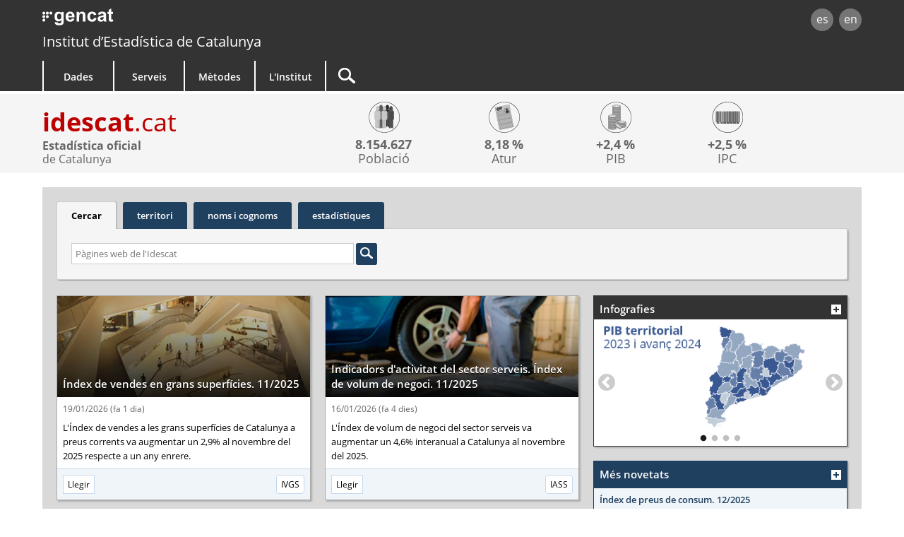

--- FILE ---
content_type: text/html; charset=UTF-8
request_url: https://www.idescat.cat/
body_size: 7998
content:
<!DOCTYPE html>
<html lang="ca">
	<head>
		<meta name="viewport" content="width=device-width, initial-scale=1.0" />
		<meta charset="utf-8" />
		
		
		<title>Idescat. Institut d'Estadística de Catalunya</title>
		
<!-- Google Tag Manager -->
<script>(function(w,d,s,l,i){w[l]=w[l]||[];w[l].push({"gtm.start":
new Date().getTime(),event:"gtm.js"});var f=d.getElementsByTagName(s)[0],
j=d.createElement(s),dl=l!="dataLayer"?"&l="+l:"";j.async=true;j.src=
"https://www.googletagmanager.com/gtm.js?id="+i+dl;f.parentNode.insertBefore(j,f);
})(window,document,"script","dataLayer","GTM-NH8MVLN");</script>
<!-- End Google Tag Manager -->

		<link rel="stylesheet" type="text/css" media="all" href="/estils/std.css" />
		<link rel="stylesheet" type="text/css" media="all" href="/estils/home251111.css" />

		<link rel="preload" as="font" crossorigin type="font/woff" href="/estils/fonts/opensans-regular.woff" />
		<link rel="preload" as="font" crossorigin type="font/woff" href="/estils/fonts/opensans-semibold.woff" />
		<link rel="preload" as="font" crossorigin type="font/woff" href="/estils/fonts/opensans-bold.woff" />
		<link rel="preload" as="image" href="/images/gencat.svg" media="(min-width: 741px)" />
		<link rel="preload" as="image" href="/images/mgencat.png" media="(max-width: 740px)" />
		<link rel="preload" as="image" href="/images/mlupa.png" />

		<link rel="search" type="application/opensearchdescription+xml" href="/xml/opensearch-ca.xml" title="Idescat" />
		<link rel="shortcut icon" href="/images/favicon.ico" type="image/x-icon" />
		<link rel="icon" sizes="192x192" href="/images/favicon192.png" type="image/png" />
		<link rel="apple-touch-icon" sizes="180x180" href="/images/favicon180.png" />
		<link rel="apple-touch-icon" sizes="152x152" href="/images/favicon152.png" />
		<link rel="apple-touch-icon" sizes="120x120" href="/images/favicon120.png" />
		<link rel="alternate" type="application/rss+xml" title="Idescat. Novetats" href="/novetats/?m=rss" />

		<link rel="prefetch" href="/novetats/?id=5436" />
		<link rel="prefetch" href="/novetats/?id=5435" />
		<link rel="prefetch" href="/novetats/?id=5434" />
		<link rel="prefetch" href="/novetats/?id=5432" />



		<meta name="description" content="Estadística oficial de Catalunya" />
				<meta name="twitter:card" content="summary" />
				<meta name="twitter:title" content="Institut d'Estadística de Catalunya" />
				<meta name="twitter:description" content="Estadística oficial de Catalunya" />
				<meta name="twitter:image" content="/images/onsom.png" />
				<meta name="twitter:site" content="@idescat" />
				<meta name="twitter:creator" content="@idescat" />

				<meta property="og:title" content="Institut d'Estadística de Catalunya" />
				<meta property="og:description" content="Estadística oficial de Catalunya" />
				<meta property="og:image" content="/images/onsom.png" />
				<meta property="og:url" content="https://www.idescat.cat" />
<!-- Global site tag (gtag.js) - Google Analytics -->
	<script async src="https://www.googletagmanager.com/gtag/js?id=G-0Z6NJ7PL6K"></script>
	<script>
		window.dataLayer = window.dataLayer || [];
		function gtag(){dataLayer.push(arguments);}
		gtag("js", new Date());
	</script><script>		//GA4
		gtag("config", "G-0Z6NJ7PL6K", {
			"content_group": "-",
			"content_group_lang": "ca",
			"content_group_seccio": "home",
			"content_group_tema": "-",
			"content_group_prod": "-"
	  	});

		gtag("event", "gc", {
			"lang": "ca",
			"seccio": "home",
			"tema": "-",
			"estad": "-",
			"prod": "-"
		});		
</script>
	</head>
	<body>
		
<!-- Google Tag Manager (noscript) -->
<noscript><iframe title="Google Tag Manager" src="https://www.googletagmanager.com/ns.html?id=GTM-NH8MVLN"
height="0" width="0" style="display:none;visibility:hidden"></iframe></noscript>
<!-- End Google Tag Manager (noscript) -->

		<div id="Contingut">
			
		    <ul id="skiplinks">
	<li><a class="WAIocult" href="#DNI" accesskey="1">Dades bàsiques de Catalunya</a></li>
	<li><a class="WAIocult" href="#ariasearch" accesskey="7">Cercadors</a></li>
	<li><a class="WAIocult" href="#NOVDES" accesskey="2">Principals novetats</a></li>
	<li><a class="WAIocult" href="#NOVDAR" accesskey="3">Més novetats</a></li>
	<li><a class="WAIocult" href="#CAL" accesskey="4">Properes actualitzacions</a></li>
	<li><a class="WAIocult nojs-ocult" href="#GRAF" accesskey="5">Evolució dels principals indicadors</a></li>
	<li><a class="WAIocult" href="#DEST" accesskey="6">Destaquem</a></li>
	<li><a class="WAIocult" href="#TEMES" accesskey="8">Temes</a></li>
	<li><a class="WAIocult" href="#idescat" accesskey="9">Institut d'Estadística de Catalunya</a></li>
</ul>
			<header class="ca">
				<div class="aplec">
					<div id="principal">
						<div id="logo"><a href="/" title="Institut d&rsquo;Estad&iacute;stica de Catalunya (Idescat)">idescat</a></div>
						<div class="idiomes" role="navigation" aria-label="Idioma de la pàgina">
						<ul><li><a href="?lang=es" title="Esta p&aacute;gina est&aacute; traducida total o parcialmente al castellano" hreflang="es">es</a></li><li><a href="?lang=en" title="This page is totally or partially translated into English" hreflang="en">en</a></li></ul>
						</div>
						<div id="logogencat"><a href="//web.gencat.cat/ca/inici/" title="Generalitat de Catalunya">gencat</a></div>
				  </div>
					<div id="org"><a href="/">Institut d&rsquo;Estad&iacute;stica de Catalunya</a></div>
					<nav>
	<ul>
		<li id="dades">
			<h2><a href="/dades/" aria-haspopup="true" aria-expanded="false" aria-controls="ARIAnavdades">Dades</a></h2>
			<div id="ARIAnavdades" class="tab">
				<div class="aplec">
					<div class="grup">
						<h3>Demografia i societat</h3>
						<ul>
							<li><a href="/tema/xifpo">Poblaci&oacute;</a></li>
							<li><a href="/tema/cultu">Cultura &middot; Llengua</a></li>
							<li><a href="/tema/educa">Educaci&oacute;</a></li>
							<li><a href="/tema/elecc">Eleccions</a></li>
							<li><a href="/tema/justi">Just&iacute;cia &middot; Seguretat</a></li>
							<li><a href="/tema/salut">Salut</a></li>
							<li><a href="/tema/treba">Treball</a></li>
						</ul>
						<h3>Qualitat de vida</h3>
						<ul>
							<li><a href="/tema/cvida">Condicions de vida</a></li>
							<li><a href="/tema/habit">Habitatges i edificis</a></li>
							<li><a href="/tema/ingre">Ingressos i consum de les llars</a></li>
							<li><a href="/tema/proso">Protecci&oacute; social</a></li>
						</ul>
					</div>
					<div class="grup">
						<h3>Economia</h3>
						<ul>
							<li><a href="/tema/macro">Macromagnituds</a></li>
							<li><a href="/tema/empre">Empreses &middot; Finances</a></li>
							<li><a href="/tema/finan">Finances p&uacute;bliques</a></li>
							<li><a href="/tema/inver">Inversi&oacute; i comer&ccedil; exterior</a></li>
							<li><a href="/tema/preus">Preus</a></li>
							<li><a href="/tema/recer">Recerca &middot; Tecnologia</a></li>
						</ul>
						<h3>Sectors econ&ograve;mics</h3>
						<ul>
							<li><a href="/tema/agrar">Agricultura &middot; Ramaderia &middot; Pesca</a></li>
							<li><a href="/tema/comer">Comer&ccedil; &middot; Serveis</a></li>
							<li><a href="/tema/const">Construcci&oacute;</a></li>
							<li><a href="/tema/indus">Ind&uacute;stria &middot; Energia</a></li>
							<li><a href="/tema/trans">Transport</a></li>
							<li><a href="/tema/turis">Turisme</a></li>
						</ul>
						<h3>Medi ambient &middot; Territori</h3>
						<ul>
							<li><a href="/tema/media">Medi ambient</a></li>
							<li><a href="/tema/terri">Territori</a></li>
						</ul>
					</div>
					<div class="grup">
						<h3>Temes transversals</h3>
						<ul>
							<li><a href="/estad/experimental">Estad&iacute;stiques experimentals</a></li>
							<li><a href="/estad/iig">&Iacute;ndex d'igualtat de g&egrave;nere</a></li>
							<li><a href="/dades/ods/">Objectius de desenvolupament sostenible</a></li>
						</ul>
						<h3>Per &agrave;mbit geogr&agrave;fic</h3>
						<ul>
							<li><a href="/estad/?geo=prov">Prov&iacute;ncies</a></li>
							<li><a href="/estad/?geo=at">&Agrave;mbits del Pla territorial</a></li>
							<li><a href="/estad/?geo=com">Comarques i Aran</a></li>
							<li><a href="/estad/?geo=mun">Municipis</a></li>
							<li><a href="/estad/?geo=ac">Agrupacions censals</a></li>
							<li><a href="/estad/?geo=ep">Entitats de població</a></li>
							<li><a href="/estad/?geo=dis">Districtes</a></li>
							<li><a href="/estad/?geo=sec">Seccions censals</a></li>
						</ul>
						<h3>Dades bàsiques</h3>
						<ul>
							<li><a href="/indicadors/?id=basics">Indicadors b&agrave;sics de Catalunya</a></li>
							<li><a href="/indicadors/?id=ue">Indicadors de la Uni&oacute; Europea</a></li>
							<li><a href="/pub/?id=inddt">Indicadors demogr&agrave;fics i de territori</a></li>
							<li><a href="/indicadors/?id=aec">Anuari estad&iacute;stic de Catalunya</a></li>
							<li><a href="/emex/">El municipi en xifres</a></li>
						</ul>
					</div>
					<div class="peu"><a href="/estad/">Estad&iacute;stiques A&ndash;Z</a> <strong>&bull;</strong> <a href="/cal/">Calendari</a> <strong>&bull;</strong> <a href="/novetats/">Novetats</a> <strong>&bull;</strong> <a href="/dades/encurs/">Enquestes en curs</a> <strong>&bull;</strong> <a href="/dades/obertes/">Dades obertes</a> <strong>&bull;</strong> <a href="/rectificacions/">Rectificacions</a> <strong>&bull;</strong> <a href="/dades/infografies/">Infografies</a></div>
				</div>
			</div>
		</li>
		<li id="serveis">
			<h2><a href="/serveis/" aria-haspopup="true" aria-expanded="false" aria-controls="ARIAnavserveis">Serveis</a></h2>
			<div id="ARIAnavserveis" class="tab">
				<div class="aplec">
					<div class="grup">
						<h3>Informaci&oacute; estad&iacute;stica</h3>
						<ul>
							<li><a href="/serveis/pmf/">Preguntes més frequents</a></li>
							<li><a href="/serveis/consultes/">Consultes</a></li>
							<li><a href="/serveis/cendoc/">Centre de Documentació</a></li>
							<li><a href="/serveis/biblioteca/publicacions/">Publicacions de l'Idescat</a></li>
							<li class="abanda"><a href="/serveis/carta/">Carta de serveis</a></li>
						</ul>
					</div>
					<div class="grup">
						<h3>Per als mitjans de comunicaci&oacute;</h3>
						<ul>
							<li><a href="/serveis/premsa/">Notes de premsa i consultes</a></li>
						</ul>
						<h3>Per al sector educatiu</h3>
						<ul>
							<li><a href="/serveis/educacio/visites/">Visites a l&apos;Idescat</a></li>
							<li><a href="/serveis/educacio/sessions/">Sessions monogràfiques</a></li>
							<li><a href="/serveis/educacio/concursos/">Concursos</a></li>
						</ul>

						<h3>Per a investigadors</h3>
						<ul>
							<li><a href="/serveis/dades/">Dades confidencials</a></li>
						</ul>

						<h3>Per a desenvolupadors</h3>
						<ul>
							<li><a href="/dev/api/">API</a></li>
							<li><a href="/dev/visual/">Visual</a></li>
						</ul>
					</div>
					<div class="grup">
						<h3>Per al Sistema estad&iacute;stic de Catalunya</h3>
						<ul>
							<li><a href="/formacio/">Formaci&oacute; i activitats</a></li>
						</ul>
						<h3>Generals</h3>
						<ul>
							<li><a href="/serveis/lloguer/">Lloguer d&apos;espais</a></li>
							<li><a href="/pagaments/">Pagaments</a></li>
						</ul>
					</div>
				</div>
			</div>
		</li>
		<li id="metodes">
			<h2><a href="/metodes/" aria-haspopup="true" aria-expanded="false" aria-controls="ARIAnavmetodes">M&egrave;todes</a></h2>
			<div id="ARIAnavmetodes" class="tab">
				<div class="aplec">
					<div class="grup">
						<h3>Classificacions i codis</h3>
						<ul>
							<li><a href="/metodes/classificacions/">Classificacions estad&iacute;stiques</a></li>
							<li><a href="/codis/">Codis territorials i d&apos;entitats</a></li>
						</ul>
					</div>
					<div class="grup">
						<h3>Instruments de qualitat</h3>
						<ul>
							<li><a href="/cal/">Calendari de difusi&oacute; de resultats</a></li>
							<li><a href="/metodes/difusio/">Política de difusió de resultats</a></li>
							<li><a href="/dades/encurs/">Enquestes en curs</a></li>
							<li><a href="/rectificacions/">Rectificacions</a></li>
							<li><a href="/metodes/bonespractiques/">Codi de bones pr&agrave;ctiques</a></li>
							<li><a href="/metodes/siie/">Projecte Qualitas</a></li>
							<li><a href="/serveis/carta/">Carta de serveis</a></li>
						</ul>
					</div>
					<div class="grup">
						<h3>Recerca i innovaci&oacute;</h3>
						<ul>
							<li><a href="/sort/">Journal SORT</a></li>
							<li><a href="/metodes/manifestdades/">Manifest de les dades</a></li>
						</ul>
					</div>
				</div>
			</div>
		</li>
		<li id="institut">
			<h2><a href="/institut/" aria-haspopup="true" aria-expanded="false" aria-controls="ARIAnavinstitut">L&apos;Institut</a></h2>
			<div id="ARIAnavinstitut" class="tab">
				<div class="aplec">
					<div class="grup">
						<h3>L&apos;Institut d&apos;Estad&iacute;stica de Catalunya (Idescat)</h3>
						<ul>
							<li><a href="/institut/idescat/">Presentaci&oacute;</a></li>
							<li><a href="/institut/idescat/organitzacio/">Organitzaci&oacute;</a></li>
							<li><a href="/institut/idescat/memoria/">Mem&ograve;ria anual</a></li>
							<li><a href="/institut/idescat/convenis/">Convenis</a></li>
							<li><a href="/institut/web/privadesa/">Protecció de dades</a></li>
							<li><a href="/institut/idescat/transparencia/">Transpar&egrave;ncia</a></li>
							<li><a href="/institut/idescat/contractacio/">Perfil del contractant</a></li>
							<li><a href="/institut/idescat/ofertes/">Ofertes de treball</a></li>
							<li class="abanda"><a href="/institut/idescat/contacte/">Contacte</a></li>
						</ul>
					</div>
					<div class="grup">
						<h3>El Sistema Estad&iacute;stic de Catalunya (SEC)</h3>
						<ul>
							<li><a href="/institut/sec/">Presentaci&oacute;</a></li>
							<li><a href="/institut/sec/crsec/">Consell Rector</a></li>
							<li><a href="/institut/sec/legislacio/">Legislaci&oacute;</a></li>
							<li><a href="/pec/">Pla estad&iacute;stic de Catalunya</a></li>
							<li><a href="/institut/sec/ciutadans/">Els ciutadans i l&apos;estad&iacute;stica oficial</a></li>
							<li><a href="/institut/sec/rfe/">Registre de fitxers estad&iacute;stics</a></li>
							<li><a href="/institut/sec/extranet/">Extranet del SEC</a></li>
						</ul>
					</div>
				</div>
			</div>
		</li>
		<li id="cercador">
			<form method="get" action="/cercador/" accept-charset="UTF-8" role="search">
				<label class="WAIocult" for="inputSearch">Cercar</label><input aria-label="Cercar" id="inputSearch" value="" name="q" accesskey="T" type="search" spellcheck="false" />
			</form>
		</li>
	</ul>
</nav>

				</div>
			</header>
			<main>
				
		<div id="DNI">
			<div class="aplec">
				<h1><strong>idescat</strong>.cat <span class="linia"><strong>Estadística oficial</strong></span> <span class="linia">de Catalunya</span></h1>
									<div class="indicadors">
						<div class="fila">
							<div class="indicador">
							<a tabindex="-1" href="/indicadors/?id=basics&n=10328" title="2n semestre del 2025 (provisional)" aria-hidden="true"><img src="/images/home/pobc.png" alt="Població: 2n semestre del 2025 (provisional)"></a>
							<div class="xifra"><a tabindex="-1" href="/indicadors/?id=basics&n=10328" title="2n semestre del 2025 (provisional)">8.154.627</a></div>
							<div class="cpte"><a href="/indicadors/?id=basics&n=10328" title="2n semestre del 2025 (provisional)">Població</a></div>
						</div>
		
						<div class="indicador">
								<a tabindex="-1" href="/indicadors/?id=basics&amp;n=10218" title="taxa d'atur el 3r trimestre del 2025" aria-hidden="true"><img src="/images/home/aturc.png" alt="Atur: taxa d'atur el 3r trimestre del 2025"></a>
								<div class="xifra"><a tabindex="-1" href="/indicadors/?id=basics&amp;n=10218" title="taxa d'atur el 3r trimestre del 2025">8,18&thinsp;%</a></div>
								<div class="cpte"><a href="/indicadors/?id=basics&amp;n=10218" title="taxa d'atur el 3r trimestre del 2025">Atur</a></div>
							</div>
						</div>

						<div class="fila">
							<div class="indicador">
								<a tabindex="-1" href="/indicadors/?id=basics&amp;n=10231" title="variació entre el 3r trimestre del 2025 i del 2024 (dades prov.)" aria-hidden="true"><img src="/images/home/pibc.png" alt="PIB: variació entre el 3r trimestre del 2025 i del 2024 (dades prov.)"/></a>
								<div class="xifra"><a tabindex="-1" href="/indicadors/?id=basics&amp;n=10231" title="variació entre el 3r trimestre del 2025 i del 2024 (dades prov.)">+2,4&thinsp;%</a></div>
								<div class="cpte"><a href="/indicadors/?id=basics&amp;n=10231" title="variació entre el 3r trimestre del 2025 i del 2024 (dades prov.)">PIB</a></div>
							</div>
							<div class="indicador">
								<a tabindex="-1" href="/indicadors/?id=basics&amp;n=10261" title="variació entre des. del 2025 i del 2024" aria-hidden="true"><img src="/images/home/ipcc.png" alt="IPC: variació entre des. del 2025 i del 2024" /></a>
								<div class="xifra"><a tabindex="-1" href="/indicadors/?id=basics&amp;n=10261" title="variació entre des. del 2025 i del 2024">+2,5&thinsp;%</a></div>
								<div class="cpte"><a href="/indicadors/?id=basics&amp;n=10261" title="variació entre des. del 2025 i del 2024">IPC</a></div>
							</div>
						</div>
					</div>
			</div>
		</div>
<div class="aplec">
    	<div id="TROBA" class="trobar pestanyat" role="tablist">
		<button data-search-id="search" id="ariasearch" class="sel" tabindex="0" role="tab" aria-selected="true" aria-controls="search">Cercar</button>
		<button data-search-id="smun" id="ariasmun" tabindex="-1" role="tab" aria-selected="false" aria-controls="smun">territori</button>
		<button data-search-id="snoms" id="ariasnoms" tabindex="-1" role="tab" aria-selected="false" aria-controls="snoms">noms i cognoms</button>
		<button data-search-id="sestad" id="ariasestad" tabindex="-1" role="tab" aria-selected="false" aria-controls="sestad">estadístiques</button>
		<div id="search" class="cont sel" role="tabpanel" aria-labelledby="ariasearch">
			<form method="get" action="/cercador/">
				<input type="text" name="q" placeholder="Pàgines web de l'Idescat" spellcheck="false" aria-labelledby="ariasearch"/>
				<button type="submit"><img src="/images/mlupa.png" alt="cercar" title="cercar" /></button>
				
				<input type="hidden" name="utm_campaign" value="home"/>
				<input type="hidden" name="utm_medium" value="cercador"/>
				<input type="hidden" name="utm_source" value="general"/>
			</form>
		</div>
		<div id="snoms" class="cont multicerca" role="tabpanel" aria-labelledby="ariasnoms">
			<form method="get" action="/cercador/ono/">
				<div class="radio">
					<p>
						<label><input type="radio" name="action" value="/noms/" checked="checked" data-sug='{"input": "#snoms .q", "valid": [{"tipus": "ncars", "valor": 2}], "url": "//api.idescat.cat/onomastica/v1/noms/sug.json", "mincar": 2}' data-placeholder="Nom" />Nom</label>
						<label><input type="radio" name="action" value="/nadons/" data-sug='{"input": "#snoms .q", "valid": [{"tipus": "ncars", "valor": 2}], "url": "//api.idescat.cat/onomastica/v1/nadons/sug.json", "mincar": 2}' data-placeholder="Nom" />dels nadons</label>
					</p>
					<p><label><input type="radio" name="action" value="/cognoms/" data-sug='{"input": "#snoms .q", "valid": [{"tipus": "ncars", "valor": 2}], "url": "//api.idescat.cat/onomastica/v1/cognoms/sug.json", "mincar": 2}' data-placeholder="Cognom" />Cognom</label></p>
				</div>
				<input type="text" class="q" name="q" id="qono" spellcheck="false" aria-labelledby="ariasearch ariasnoms"/>
				<button type="submit"><img src="/images/mlupa.png" alt="cercar" title="cercar" /></button>
				
				<input type="hidden" name="utm_campaign" value="home"/>
				<input type="hidden" name="utm_medium" value="cercador"/>
				<input type="hidden" name="utm_source" value="noms"/>
			</form>
		</div>

		<div id="smun" class="cont" role="tabpanel" aria-labelledby="smun">
			<form method="get" action="/emex/">
				<input type="text" name="q" id="qmun" placeholder="Municipi, comarca, etc." spellcheck="false" aria-labelledby="ariasearch ariasmun"/>
				
				<input type="hidden" name="utm_campaign" value="home"/>
				<input type="hidden" name="utm_medium" value="cercador"/>
				<input type="hidden" name="utm_source" value="territori"/>
				<button type="submit"><img src="/images/mlupa.png" alt="cercar" title="cercar" /></button>
			</form>
		</div>

		<div id="sestad" class="cont" role="tabpanel" aria-live="assertive" aria-labelledby="sestad">
			<form method="get" action="/estad/">
				<input type="text" class="q" name="q" id="qestad" placeholder="Nom o codi de l'estadística" spellcheck="false" aria-labelledby="ariasearch ariasestad" />
				
				<input type="hidden" name="utm_campaign" value="home"/>
				<input type="hidden" name="utm_medium" value="cercador"/>
				<input type="hidden" name="utm_source" value="estad"/>
				<button type="submit"><img src="/images/mlupa.png" alt="cercar" title="cercar" /></button>
			</form>
		</div>
	</div><div class="encol">							<article class="nov" id="NOVDES" data-type="dades" data-topic="comer" data-stat="ivgs">
								<header>
									<img src="/images/home/estad/ivgs.jpg" alt=""
									srcset="/images/home/estad/ivgs-390w.jpg 390w, /images/home/estad/ivgs.jpg 610w"
									sizes="(max-width: 390px) 390px, (max-width: 600px) 600px, 390px"/>
									<h2>Índex de vendes en grans superfícies. 11/2025</h2>
								</header>
								<div class="seccio">
									<time datetime="2026-01-19T09:02:00Z">19/01/2026 <span>(fa 1 dia)</span></time>
									<p>L'Índex de vendes a les grans superfícies de Catalunya a preus corrents va augmentar un 2,9% al novembre del 2025 respecte a un any enrere.</p>
								</div>
								<footer>
									<ul>
										<li class="Boto"><a title="Accediu al text complet d'aquesta novetat" href="/novetats/?id=5436">Llegir</a></li><li><a title="Consulteu la informació disponible sobre aquesta estadística" href="/pub/?id=ivgs">IVGS</a></li>
									</ul>
								</footer>
							</article>							<article class="nov" data-type="dades" data-topic="indus" data-stat="ivni">
								<header>
									<img src="/images/home/estad/ivni.jpg" alt=""
									srcset="/images/home/estad/ivni-390w.jpg 390w, /images/home/estad/ivni.jpg 610w"
									sizes="(max-width: 390px) 390px, (max-width: 600px) 600px, 390px"/>
									<h2>Índex de volum de negoci a la indústria. 11/2025</h2>
								</header>
								<div class="seccio">
									<time datetime="2026-01-16T11:01:00Z">16/01/2026 <span>(fa 4 dies)</span></time>
									<p>L'índex de volum de negoci a la indústria dels productes industrials, excloent-ne l'energia, va augmentar un 0,4% interanual a Catalunya al novembre del 2025.</p>
								</div>
								<footer>
									<ul>
										<li class="Boto"><a title="Accediu al text complet d'aquesta novetat" href="/novetats/?id=5435">Llegir</a></li><li><a title="Consulteu la informació disponible sobre aquesta estadística" href="/pub/?id=ivni">IVNI</a></li>
									</ul>
								</footer>
							</article>							<article class="nov" data-type="dades" data-topic="comer" data-stat="iass">
								<header>
									<img src="/images/home/estad/iass.jpg" alt=""
									srcset="/images/home/estad/iass-390w.jpg 390w, /images/home/estad/iass.jpg 610w"
									sizes="(max-width: 390px) 390px, (max-width: 600px) 600px, 390px"/>
									<h2>Indicadors d'activitat del sector serveis. Índex de volum de negoci. 11/2025</h2>
								</header>
								<div class="seccio">
									<time datetime="2026-01-16T10:13:00Z">16/01/2026 <span>(fa 4 dies)</span></time>
									<p>L'Índex de volum de negoci del sector serveis va augmentar un 4,6% interanual a Catalunya al novembre del 2025.</p>
								</div>
								<footer>
									<ul>
										<li class="Boto"><a title="Accediu al text complet d'aquesta novetat" href="/novetats/?id=5434">Llegir</a></li><li><a title="Consulteu la informació disponible sobre aquesta estadística" href="/pub/?id=iass">IASS</a></li>
									</ul>
								</footer>
							</article>							<article class="nov" data-type="dades" data-topic="treba" data-stat="afic">
								<header>
									<img src="/images/home/estad/afic.jpg" alt=""
									srcset="/images/home/estad/afic-390w.jpg 390w, /images/home/estad/afic.jpg 610w"
									sizes="(max-width: 390px) 390px, (max-width: 600px) 600px, 390px"/>
									<h2>Estadística de l'ocupació assalariada i autònoma segons afiliacions a la Seguretat Social. 12/2025. Dades provisionals</h2>
								</header>
								<div class="seccio">
									<time datetime="2026-01-15T09:04:00Z">15/01/2026 <span>(fa 5 dies)</span></time>
									<p>El nombre d'afiliacions al Règim general de la Seguretat Social amb ubicació del compte de cotització a Catalunya va augmentar un 2,3% interanual al desembre del 2025 i el nombre d'autònoms amb ubicació de l'activitat a Catalunya, un 1,1%.</p>
								</div>
								<footer>
									<ul>
										<li class="Boto"><a title="Accediu al text complet d'aquesta novetat" href="/novetats/?id=5432">Llegir</a></li><li><a title="Consulteu la informació disponible sobre aquesta estadística" href="/pub/?id=afic">AFIC</a></li>
									</ul>
								</footer>
							</article>		<article id="CAL" class="calendari">
			<header>
				<h2>Properes actualitzacions <a class="mes" href="/cal/" title="Calendari de difusió"><img src="/images/calg.png" alt="Calendari de difusió"></a></h2>
			</header>

			<table>
				<caption>Properes actualitzacions</caption>
				<tbody>
							<tr>
			<th scope="row">
				<time title="21/01/2026" datetime="2026-01-21">DEMÀ</time>
			</th>
			<td>
				<p class="sigles">ICEH T1/2026</p>
				<p><a href="/cal/?id=iceh">Indicadors de confiança empresarial</a></p>
			</td>
		</tr>		<tr>
			<th scope="row">
				<time title="22/01/2026" datetime="2026-01-22"><span class="week">Dj.</span> <span class="day">22</span></time>
			</th>
			<td>
				<p class="sigles">COMEST 11/2025</p>
				<p><a href="/cal/?id=comest">Comerç amb l'estranger</a></p>
			</td>
		</tr>		<tr>
			<th scope="row">
				<time title="22/01/2026" datetime="2026-01-22"><span class="week">Dj.</span> <span class="day">22</span></time>
			</th>
			<td>
				<p class="sigles">MTPD 2024</p>
				<p><a href="/cal/?id=mtpd">Estadística del mercat de treball de les persones amb discapacitat</a></p>
			</td>
		</tr>
				</tbody>
			</table>
		</article>	<article class="infografia">
		<header><h2>Infografies <a class="mes" href="/dades/infografies/"><img title="Més infografies" src="/images/plust.png" alt="Més infografies"></a></h2></header>
		<div class="seccio">
			<figure class="embed ratio16x8"><iframe title="Visualització de dades" role="widget" allowTransparency="true" src="/dades/infografies/home/"></iframe></figure>
		</div>
	</article>		<article id="NOVDAR" class="altres">
			<header>
				<h2>Més novetats <a class="mes" href="/novetats/"><img title="Més novetats" src="/images/plust.png" alt="Més novetats"></a></h2>
			</header>
							<div class="seccio">
					<p><a href="/novetats/?id=5433">Índex de preus de consum. 12/2025</a></p>
					<time datetime="2026-01-15T08:42:00Z">15/01/2026 <span>(fa 5 dies)</span></time>  | IPC
				</div>				<div class="seccio">
					<p><a href="/novetats/?id=5430">Afiliats i afiliacions a la Seguretat Social segons residència padronal de l'afiliat. 12/2025</a></p>
					<time datetime="2026-01-13T09:01:00Z">13/01/2026 <span>(fa 7 dies)</span></time>  | AFI
				</div>				<div class="seccio">
					<p><a href="/novetats/?id=5431">Índex de producció industrial. 11/2025</a></p>
					<time datetime="2026-01-09T12:09:00Z">09/01/2026 <span>(fa 11 dies)</span></time>  | IPI
				</div>				<div class="seccio">
					<p><a href="/novetats/?id=5429">Estadística de la despesa del turisme estranger. 11/2025</a></p>
					<time datetime="2026-01-02T10:59:00Z">02/01/2026 <span>(fa 18 dies)</span></time>  | TURDEST
				</div>
		</article>	<article id="encurs">
		<div class="seccio">
			<a href="/dades/encurs/"><img class="Flota" src="/images/enquestesencurs.png" alt="Enquestes en curs" title="Enquestes en curs" />Enquestes en curs</a>
			<p>Us hem seleccionat per respondre una enquesta?</p>
			<div></div>
		</div>
	</article></div>
    	<div id="GRAF" class="grafics">
		<h2>Evolució dels principals indicadors <a class="mes" href="/dades/indicadors/"><img title="Més indicadors" src="/images/plust.png" alt="Més indicadors"></a></h2>
		<div class="cont"></div>
	</div>
    <div class="filera">
        <aside class="esquerra">
            			<div id="DEST" class="destaquem">
				<div class="cont">
					<ul><li><a href="/estad/experimental/?utm_campaign=home&amp;utm_medium=banner&amp;utm_source=Idescat" title="Estadístiques experimentals"><figure><img src="/images/home/promo/experimental-ca.jpg" srcset="/images/home/promo/experimental-ca-203w.jpg 203w, /images/home/promo/experimental-ca.jpg 360w" sizes="(max-width: 740px) 360px, 203px" alt="Estadístiques experimentals" /></figure></a></li>
<li><a href="/serveis/cendoc/?utm_campaign=home&amp;utm_medium=banner&amp;utm_source=Idescat" title="Centre de Documentació"><figure><img src="/images/home/promo/cendoc-ca.jpg" srcset="/images/home/promo/cendoc-ca-203w.jpg 203w, /images/home/promo/cendoc-ca.jpg 360w" sizes="(max-width: 740px) 360px, 203px" alt="Centre de Documentació" /></figure></a></li>
<li><a href="/formacio/?utm_campaign=home&amp;utm_medium=banner&amp;utm_source=Idescat" title="Formació i activitats"><figure><img src="/images/home/promo/formacio-ca.jpg" srcset="/images/home/promo/formacio-ca-203w.jpg 203w, /images/home/promo/formacio-ca.jpg 360w" sizes="(max-width: 740px) 360px, 203px" alt="Formació i activitats" /></figure></a></li>
<li><a href="/dades/obertes/?utm_campaign=home&amp;utm_medium=banner&amp;utm_source=Idescat" title="Dades obertes"><figure><img src="/images/home/promo/opendata-ca.jpg" srcset="/images/home/promo/opendata-ca-203w.jpg 203w, /images/home/promo/opendata-ca.jpg 360w" sizes="(max-width: 740px) 360px, 203px" alt="Dades obertes" /></figure></a></li>
<li><a href="/dades/ods/?utm_campaign=home&amp;utm_medium=banner&amp;utm_source=Idescat" title="Objectius de desenvolupament sostenible (ODS)"><figure><img src="/images/home/promo/ods2030-ca.jpg" srcset="/images/home/promo/ods2030-ca-203w.jpg 203w, /images/home/promo/ods2030-ca.jpg 360w" sizes="(max-width: 740px) 360px, 203px" alt="Objectius de desenvolupament sostenible (ODS)" /></figure></a></li>
<li><a href="/novetats/?id=5367&amp;utm_campaign=home&amp;utm_medium=banner&amp;utm_source=Idescat" title="Concurs Planter de Sondeigs i Experiments"><figure><img src="/images/home/promo/planter-ca.jpg" srcset="/images/home/promo/planter-ca-203w.jpg 203w, /images/home/promo/planter-ca.jpg 360w" sizes="(max-width: 740px) 360px, 203px" alt="Concurs Planter de Sondeigs i Experiments" /></figure></a></li>
<li><a href="/emex?utm_campaign=home&amp;utm_medium=banner&amp;utm_source=Idescat" title="El municipi en xifres"><figure><img src="/images/home/promo/emex-ca.jpg" srcset="/images/home/promo/emex-ca-203w.jpg 203w, /images/home/promo/emex-ca.jpg 360w" sizes="(max-width: 740px) 360px, 203px" alt="El municipi en xifres" /></figure></a></li>
<li><a href="/sort/?utm_campaign=home&amp;utm_medium=banner&amp;utm_source=Idescat" title="Revista SORT"><figure><img src="/images/home/promo/sort-ca.jpg" srcset="/images/home/promo/sort-ca-203w.jpg 203w, /images/home/promo/sort-ca.jpg 360w" sizes="(max-width: 740px) 360px, 203px" alt="Revista SORT" /></figure></a></li>
</ul>
				</div>
			</div>        </aside>
        <div class="central">
            			<ul id="TEMES" class="tema"><li><a href="/tema/agrar">Agricultura · Ramaderia · Pesca</a></li><li><a href="/tema/comer">Comerç · Serveis</a></li><li><a href="/tema/cvida">Condicions de vida</a></li><li><a href="/tema/const">Construcció</a></li><li><a href="/tema/cultu">Cultura · Llengua</a></li><li><a href="/tema/educa">Educació</a></li><li><a href="/tema/elecc">Eleccions</a></li><li><a href="/tema/empre">Empreses · Finances</a></li><li><a href="/tema/finan">Finances públiques</a></li><li><a href="/tema/habit">Habitatges i edificis</a></li><li><a href="/tema/indus">Indústria · Energia</a></li><li><a href="/tema/ingre">Ingressos i consum de les llars</a></li><li><a href="/tema/inver">Inversió i comerç exterior</a></li><li><a href="/tema/justi">Justícia · Seguretat</a></li><li><a href="/tema/macro">Macromagnituds</a></li><li><a href="/tema/media">Medi ambient</a></li><li><a href="/tema/xifpo">Població</a></li><li><a href="/tema/preus">Preus</a></li><li><a href="/tema/proso">Protecció social</a></li><li><a href="/tema/recer">Recerca · Tecnologia</a></li><li><a href="/tema/salut">Salut</a></li><li><a href="/tema/terri">Territori</a></li><li><a href="/tema/trans">Transport</a></li><li><a href="/tema/treba">Treball</a></li><li><a href="/tema/turis">Turisme</a></li></ul>        </div>
    </div>

    	<div id="idescat" itemscope itemtype="http://schema.org/Organization">
		<figure><img src="/images/home/idescat.jpg" alt="Façana de l'edifici de l'Idescat"/></figure>
		<div class="cont">
			<h2 itemprop="name">Institut d'Estadística de Catalunya</h2>
			<q><span class="noseparable">Millors estadístiques</span> <span class="noseparable">per a una societat millor</span></q>
			<div itemprop="address" itemscope itemtype="http://schema.org/PostalAddress">
				<p><span itemprop="streetAddress">Via Laietana, 58</span> — <span itemprop="postalCode">08003</span> <span itemprop="addressLocality">Barcelona</span></p>
			</div>
			<p>Centraleta: <a href="tel:+34-93-557-30-00" itemprop="telephone" class="noseparable">+34 935 573 000</a></p>
			<p>Informació estadística: <a href="tel:+34-93-557-31-00" itemprop="telephone" class="noseparable">+34 935 573 100</a></p>
			<P><abbr title="Número d'identificació fiscal">NIF</abbr>: Q5850015H</p>
			<p>(<a href="/institut/idescat/contacte/">Contacte</a>)</p>
		</div>
	</div>
	<div id="twitter"><a href="https://twitter.com/idescat">@idescat</a></div>
		</div>
	</main>
	<footer id="Peu" role="contentinfo">
		<div class="aplec">
			
			<div id="idiomes" role="navigation" aria-label="Idioma de la pàgina">
				<ul><li><a href="?lang=es" title="Esta p&aacute;gina est&aacute; traducida total o parcialmente al castellano" hreflang="es">es</a></li><li><a href="?lang=en" title="This page is totally or partially translated into English" hreflang="en">en</a></li></ul>
			</div>
			<ul id="Copyright">
				<li><a href="/institut/web/">Av&iacute;s legal</a></li>
				<li><a href="/institut/web/accessibilitat/">Accessibilitat</a></li>
				<li><a href="/institut/" class="idescat">Institut d'Estad&iacute;stica de Catalunya</a></li>
			</ul>
		<div class="Datacio"><time datetime="2026-01-20T08:47:00Z">20/01/2026</time></div>
			<ul id="xarxes">
			  <li><a href="https://x.com/idescat"><img src="/images/xc.png" alt="X" title="X"></a></li>
			  <li><a href="https://www.linkedin.com/company/idescat/"><img src="/images/linkedinc.png" alt="LinkedIn" title="LinkedIn"></a></li>
			</ul>
			<ul id="generalitat">
				<li><a href="http://web.gencat.cat/ca/inici/"><img src="/images/mgencat.png" alt="www.gencat.cat"></a></li>
				<li><a class="amunt">Torna amunt</a></li>
			</ul>
			<div id="pujar" class="amunt"></div>
		</div>
	</footer>
</div>
<script src="/commonScripts/idescat.js"></script>
<script src="/commonScripts/cat/idescat.js"></script>
<script src="/commonScripts/home251110.js"></script>
<script>
IDESCAT.ini();

IDESCAT.pestanyat();
</script>
</body><!-- v.4 20.01.2026 09:47  --></html>

--- FILE ---
content_type: text/html; charset=UTF-8
request_url: https://www.idescat.cat/dades/infografies/home/
body_size: 952
content:
<html lang="ca">
	<head>
		<meta charset="utf-8" />
		<link rel="stylesheet" type="text/css" media="all" href="estils.css" />
		<script src="/commonScripts/idescat.js"></script>
		<script src="/commonScripts/ext/slick/slick.js"></script>
	</head>
	<body>
		<div class="slider single-item"><div><a onclick="window.open('/dades/pibc/pibcca2023.html','popup','width=700,height=900');return false;" href="/dades/pibc/pibcca2023.html" target="_blank" rel="noopener" title="Infografia (s'obrirà una nova finestra)"><img src="/dades/pibc/cpibc2023ca.png" alt="PIB territorial. Catalunya. 2023 i avanç 2024" /></a></div><div><a onclick="window.open('/dades/pibt/pibtca.html','popup','width=700,height=900');return false;" href="/dades/pibt/pibtca.html" target="_blank" rel="noopener" title="Infografia (s'obrirà una nova finestra)"><img src="/dades/pibt/cpibt2025t3ca.png" alt="Comptabilitat trimestral. PIB. Catalunya. T3/2025 Avanç. Variació interanual: 2,4%. Variació intertrimestral: 0,8%" /></a></div><div><a onclick="window.open('/dades/ep/ep2025s2ca.html','popup','width=700,height=900');return false;" href="/dades/ep/ep2025s2ca.html" target="_blank" rel="noopener" title="Infografia (s'obrirà una nova finestra)"><img src="/dades/ep/cep2025s2ca.png" alt="Estimacions de població. Dades provisionals. Avanç a 1 de juliol de 2025: 8.154.627 habitants" /></a></div><div><a onclick="window.open('/dades/edcl/edcl2024ca.html','popup','width=700,height=900');return false;" href="/dades/edcl/edcl2024ca.html" target="_blank" rel="noopener" title="Infografia (s'obrirà una nova finestra)"><img src="/dades/edcl/cedcl2024ca.png" alt="Despesa en consum de les llars. 2024 " /></a></div></div>
		<script>
 			$('.single-item').slick({
				accesibility: true,
 				dots: true,
 				infinite: true,
 				prevArrow: '<button class="slick-prev" aria-label="Anterior" type="button">Anterior</button>',
 				nextArrow: '<button class="slick-next" aria-label="Següent" type="button">Següent</button>'
 			});
			const json = ["PIB territorial. 2023 i avan\u00e7 2024","Comptabilitat trimestral. 2025","Estimacions de poblaci\u00f3. 2025","Estad\u00edstica de despesa en consum de les llars. 2024"];
			$('.slick-dots button').each(function(i) {
				$(this).attr('title', json[i]).attr('aria-label', json[i]).removeAttr('tabindex');
			});
			$('.single-item').on('afterChange', function(event, slick, currentSlide, nextSlide){
				$('.slick-dots button').each(function() {
					$(this).removeAttr('tabindex');
				});
			});
			$('.swipe').on('afterChange', function(event, slick, currentSlide, nextSlide){
				$('.slick-dots button').each(function() {
					$(this).removeAttr('tabindex');
				});
			});
		</script>
	</body>
</html>

--- FILE ---
content_type: text/css; charset=utf-8
request_url: https://www.idescat.cat/estils/home251111.css
body_size: 2967
content:
@import url(pestanyat.css);@media screen and (min-width:740px){#Avis,#encurs,.altres,.calendari,.infografia,[data-type]{box-shadow:2px 2px 2px 0 rgba(0,0,0,.2)}}html.js a.WAIocult.nojs-ocult{display:block}#skiplinks,#skiplinks li{position:absolute;top:-6px;left:0;width:100%;box-sizing:border-box}#Contingut>header{margin-bottom:4px}.encol{column-count:3;column-gap:20px;background-color:#d9d9d9;padding:20px 20px 0;margin-bottom:20px}.encol .nov header{position:relative;padding:0}.encol img{width:100%}.encol .nov header h2{position:absolute;bottom:8px;left:0;font-weight:600;text-shadow:0 1px 1px #000}.encol .nov header *{color:#fff}.encol .seccio{padding:16px 8px}.encol .nov .seccio{padding:4px 8px 8px}.encol footer{padding:8px}.encol .seccio p{margin:0;line-height:1.6}.nov footer{background-color:#f0f5fa;border-top:1px solid #c6d9ec}.nov footer ul{margin:0;padding:0;overflow:hidden}.nov footer li{float:right;display:inline-block;margin:0 0 0 6px;padding:0;user-select:none}.nov footer .Boto{display:inline-block;float:left;margin:0;padding:0}.nov footer li a{cursor:pointer;border-radius:4px}.nov footer .Boto a{border-radius:0;border-color:#b3cce6}.nov footer a:active,.nov footer a:link,.nov footer a:visited{display:block;text-decoration:none;padding:4px 6px;background-color:#fff;border:1px solid #c6d9ec}.nov footer li a:focus,.nov footer li a:hover{background-color:gray;border-color:gray;text-decoration:none;outline:0;color:#fff}.nov footer li.Boto a:focus,.nov footer li.Boto a:hover{background-color:#306191;border-color:#306191}.grafics{display:none;background-color:#7a1f1f;padding:20px;margin-bottom:20px}.grafics h2{color:#fff;margin:-8px 0 8px;padding:0;font-weight:600;font-size:16px}.grafics::after{content:"";display:table;clear:both}.grafics .cont{width:100%;display:table;background-color:#fff}.graf{box-sizing:border-box;float:left;width:25%}.graf h3{margin:0;text-align:center;font-size:110%;padding:8px 6px 0}.graf h3 a:active,.graf h3 a:hover,.graf h3 a:link,.graf h3 a:visited{color:#204060}.nomtemps{min-height:62px}.nomtemps time{display:block;text-align:center}.grafics .cont>p{font-size:11px;margin:0;padding:6px}.encol article{display:inline-block;box-sizing:border-box;width:100%;border-width:1px;border-style:solid;margin:0 0 20px;padding:0;page-break-inside:avoid}.encol header h2{font-size:125%;margin:8px 8px 4px;padding:0}.encol .nov time{display:block;margin:0 0 8px;color:#666}.encol header{background-color:transparent;border-bottom:none}.encol article.calendari{border-color:#5c8132}.aplec .trobar button+button,.encol article.calendari header h2,.infografia header h2{font-weight:600}.encol article.calendari tr:hover>*{background-color:#76a540}.mes img{width:auto;float:right;padding-top:4px}.encol article.calendari table{border-collapse:collapse;width:100%}.encol article.calendari table *{padding:0}.encol article.calendari caption{display:none}.js .encol article.altres .seccio,.js .encol article.calendari tr{cursor:pointer}.encol article.altres .seccio p{font-size:12.5px;line-height:1.4;margin-bottom:4px}.encol article.altres a,.encol article.calendari a{font-weight:600;text-decoration:none!important}.encol article.calendari *{color:#fff}.encol article.calendari th{font-weight:600;width:28px;padding:8px;border-top:1px solid #b5d491}.encol article.calendari td{padding:8px 8px 8px 0;vertical-align:middle;border-top:1px solid #b5d491}.encol article.calendari th span{line-height:1}.calendari th .day{font-size:135%}.encol article.calendari table p,.encol header{margin:0;padding:0}.encol article.calendari table p.sigles{font-size:90%;font-weight:400}.encol article.calendari header,.encol article.calendari tr>*{background-color:#5c8132}.encol article.altres{border-color:#204060}.encol article.altres header{background-color:#204060}.encol article.altres .seccio{border-top:1px solid #204060;padding:8px;background-color:#f0f5fa}.encol article.altres .seccio:hover{background-color:#d9e6f2}.encol article.altres *{color:#204060}.encol article.altres header h2,.encol article.calendari header h2{margin-bottom:8px}#Avis h2,.encol article.altres header h2{color:#fff;font-weight:600}#Avis,.infografia{border-color:#333}#Avis .seccio,.ui-autocomplete li.odd{background-color:#f0f0f0}.encol #Avis header,.infografia header{background-color:#333}#encurs{min-height:92px;border-color:#aaa;background-color:#fff}#encurs img{display:inline-block;float:left;height:60px;width:60px;margin:0 10px 0 0}#encurs p{display:inline-block;width:calc(100% - 80px)}#encurs p+p{min-height:41px}#encurs a{font-size:13px;font-weight:700;text-decoration:underline}#encurs .vincles a{font-weight:400;font-size:12px}#Contingut #encurs ul.vincles{margin-top:10px}.infografia header{color:#fff}.infografia .seccio{padding:0;margin:0;background-color:#fff}#banda p,#idescat p,.destaquem figure,.infografia .seccio .embed{margin:0}#idescat{background-color:#204060;display:table;width:100%;box-sizing:border-box}#idescat figure{margin:0;width:35%;float:left}#idescat .cont{display:inline-block;width:65%;padding:0 0 0 10px}#idescat h2{margin:10px 0;font-size:14px}#idescat,#idescat a:active,#idescat a:hover,#idescat a:link,#idescat a:visited{color:#fff}#twitter,q{font-weight:700}#idescat .cont,#idescat figure,q{box-sizing:border-box}q{display:inline-block;float:right;width:50%;font-size:150%;border-left:10px solid #b3cce6;color:#b3cce6;padding:.5em 10px;font-style:italic;font-family:georgia,serif}q::after,q::before{content:""}#twitter{padding-left:10px;margin-top:-40px;margin-left:35%;margin-bottom:20px;font-size:200%}#twitter a{color:#fff;background:url(/images/x.png)no-repeat;padding-left:30px;background-size:23%;font-size:75%}#twitter a:link{text-decoration:none}#banda a:hover,#banda:hover a,#twitter a:hover{text-decoration:underline}.filera{background-color:transparent}.filera .esquerra{width:73%;padding:0}.filera .central{width:27%}.trobar{padding:20px 20px 2px;background-color:#d9d9d9}.aplec .trobar>button{font-weight:700;font-size:13px}.trobar .cont{display:none;color:#000;padding:20px;border-radius:0 3px 3px 3px;border:1px solid #ccc;box-shadow:2px 2px 2px 0 rgba(0,0,0,.2)}.trobar .radio p:first-child{margin-top:0}.filera .esquerra .trobar .cont{margin-bottom:0}.indicador a,.trobar .cont.sel{display:block}.trobar label{font-weight:400}.trobar .radio{margin-left:-10px}.trobar .radio input{margin:0 6px 0 10px}.trobar input[type=text]{box-sizing:border-box;width:400px;margin:0;padding:5px;vertical-align:top;font-size:13px;border:1px solid #ccc}.trobar input[type=text]:focus{border-color:#aaa}.trobar button{width:auto;padding:6px 6px 4px;background-color:#204060}.trobar button:hover{background-color:#3973ac}.trobar img{width:18px}.ui-autocomplete{position:absolute;top:0;left:0;max-height:300px;padding:0;border:1px solid #999;background-color:#fff;overflow-y:auto;overflow-x:hidden;z-index:99999}.ui-autocomplete li{width:100%;position:relative;margin:0;padding:0;min-height:0;font-size:13px}.ui-autocomplete li div{padding:3px 1em 3px .4em}.ui-autocomplete li div.ui-state-active{color:#fff;background-color:#666}.ui-helper-hidden-accessible{display:none}aside.esquerra .destaquem .cont{padding:0;margin-bottom:-20px}.destaquem ul{list-style-type:none;margin:0 0-30px;padding:0;text-align:justify}.destaquem ul:after{content:"";width:100%}.destaquem li{margin:0;padding:0 0 10px;width:24%}article.nov{border-color:#aaa;background-color:#fff}article.nov:hover{border-color:#666}.tema{margin:0 0 10px;padding:0}.destaquem li,.destaquem ul:after,.tema li,h1{display:inline-block}.tema li{margin:0 6px 6px 0;padding:2px 4px;border:1px solid #ccc;background-color:#f2f2f2;border-radius:2px}.tema li:hover{background-color:#ccc}.tema li a{display:block;text-decoration:none}@media screen and (max-width:900px){.encol{column-count:2}#idescat{padding:10px}#idescat figure{width:45%}#idescat .cont{width:55%}#idescat h2{margin-top:0}#twitter{margin-left:0;text-align:right;margin-right:10px}#idescat q{float:none;width:100%;font-size:130%;margin-bottom:5px}}@media screen and (max-width:740px){.destaquem{padding:0 20px 1px}.destaquem li{width:49%}.tema{margin:10px}.encol article:first-child{border-top-width:1px}#idescat .cont,#idescat figure{width:100%}#idescat .cont{padding:10px 0}#idescat q{margin-bottom:10px}}@media screen and (max-width:600px){.encol{column-count:1;background-color:transparent;padding:0;margin-bottom:0}.encol article,.encol footer{border-width:0}.encol article.altres{border-bottom-width:1px}.nov footer li.Boto a{background-color:#306191;border-color:#306191;color:#fff}.nov header .titular{padding:8px}.encol .nov .seccio,.encol .nov header,.encol footer{background-color:#f0f5fa}.grafics{padding:20px 0 2px}.grafics h2{padding:0 8px}.graf{width:50%}.trobar{padding:0 6px 20px;background-color:transparent}.trobar .cont{box-shadow:none}.aplec .trobar>button{font-size:90%}.trobar input[type=text]{width:225px}.encol #encurs .seccio{background-color:#fff}}@media screen and (max-width:480px){.destaquem li,.graf{width:100%}.graf{padding:0 30px}.filera .esquerra div.trobar{padding:0;background-color:transparent}.aplec .trobar button{margin-right:1px;padding:6px}}#DNI{background-color:#f5f5f5;margin-top:0;margin-bottom:20px;min-height:112px}h1{color:#bd0000;font-size:300%;font-weight:400;margin:0 200px 0 0;vertical-align:text-bottom}h1 .linia{display:block;color:#666;font-size:16px;line-height:1.2}#DNI .indicadors{display:inline-block;text-align:center}#DNI .indicador{padding:0 20px}#DNI .fila{margin:10px 0}#DNI .fila,#DNI .indicador,#banda .aplec>div>a{display:inline-block}#DNI .indicador *{text-align:center;line-height:1.15}#DNI .xifra{font-weight:700}#DNI .cpte a:active,#DNI .cpte a:link,#DNI .cpte a:visited,#DNI .xifra a:active,#DNI .xifra a:link,#DNI .xifra a:visited{color:#666;text-decoration:none}#DNI .cpte,#DNI .xifra{font-size:150%}#DNI .indicador:hover .xifra *{color:#000}#DNI .indicador:hover .cpte *{color:#000!important}#DNI img{width:45px;margin-bottom:4px}#DNI .indicador:hover img{-webkit-filter:brightness(50%);filter:brightness(50%)}#banda{background-color:#ffe6e5;padding:10px 0;margin:-17px 0 20px}#banda .aplec>div>a{font-size:16px}#banda a{font-weight:700;text-decoration:none}#banda img{display:inline-block;width:35px;float:left;margin:6px 6px 6px 0}@media screen and (max-width:950px){header.en+#DNI h1{margin-right:120px}}@media screen and (max-width:920px){#DNI .indicador{padding:0 14px}h1{margin-right:85px}header.en+#DNI h1{margin-right:70px}}@media screen and (min-width:1040px){#DNI .indicador{padding:0 30px}#idescat .cont{padding:10px 0 0 20px}#twitter{padding-left:20px;margin-top:-50px}}@media screen and (min-width:1200px){#DNI .indicador{padding:0 50px}}@media screen and (max-width:780px){h1{margin-right:80px}header.en+#DNI h1{margin-right:35px}}@media screen and (max-width:740px){#DNI{padding:0 10px}#DNI .indicadors{display:block}#DNI .indicador{width:100px}h1{position:absolute;top:-9999px;left:-9999px}#banda .aplec{padding:6px 16px}}

--- FILE ---
content_type: text/css; charset=utf-8
request_url: https://www.idescat.cat/estils/pestanyat.css
body_size: 426
content:
.pestanyat>button[role=tab]{display:none;padding:8px;color:#fff;font-weight:600;font-size:14px;cursor:pointer;border-radius:3px 3px 0 0;margin-bottom:-1px;margin-top:0;background-color:#204060;text-shadow:none}.js .pestanyat>button[role=tab]{display:inline-block;padding:10px 20px;margin-right:6px;background-image:none;width:auto}.pestanyat .cont,.pestanyat>button[role=tab].sel,.pestanyat>button[role=tab].sel:hover{background-color:#f5f5f5}.pestanyat>button[role=tab].sel,.pestanyat>button[role=tab].sel:hover{cursor:default;color:#000;box-shadow:1px 0 0 0 rgba(0,0,0,.2);border-width:1px 1px 0;border-color:#ccc;border-style:solid}.pestanyat .cont{display:none;font-size:13px;color:#000;padding:20px;border-radius:0 3px 3px 3px;border:1px solid #ccc;box-shadow:2px 2px 2px 0 rgba(0,0,0,.2)}.pestanyat .cont.sel{display:block}.pestanyat h2{margin-top:20px;padding:0}.pestanyat h2:first-of-type{margin-top:0}@media screen and (max-width:740px){.pestanyat{margin-right:6px;margin-left:6px}}

--- FILE ---
content_type: text/css; charset=utf-8
request_url: https://www.idescat.cat/dades/infografies/home/estils.css
body_size: 1280
content:
/* Slider */
body {
	margin: 0;
}
.slick-slider
{
	position: relative;

	display: block;
	box-sizing: border-box;

	-webkit-user-select: none;
		-moz-user-select: none;
		 -ms-user-select: none;
			  user-select: none;

	-webkit-touch-callout: none;
	-khtml-user-select: none;
	-ms-touch-action: pan-y;
		 touch-action: pan-y;
	-webkit-tap-highlight-color: transparent;
}

.slick-list
{
	position: relative;

	display: block;
	overflow: hidden;

	margin: 0;
	padding: 0;
}
.slick-list:focus
{
	outline: none;
}
.slick-list.dragging
{
	cursor: pointer;
	cursor: hand;
}

.slick-slider .slick-track,
.slick-slider .slick-list
{
	-webkit-transform: translate3d(0, 0, 0);
		-moz-transform: translate3d(0, 0, 0);
		 -ms-transform: translate3d(0, 0, 0);
		  -o-transform: translate3d(0, 0, 0);
			  transform: translate3d(0, 0, 0);
}

.slick-track
{
	position: relative;
	top: 0;
	left: 0;

	display: block;
	margin-left: auto;
	margin-right: auto;
}
.slick-track:before,
.slick-track:after
{
	display: table;

	content: '';
}
.slick-track:after
{
	clear: both;
}
.slick-loading .slick-track
{
	visibility: hidden;
}

.slick-slide
{
	display: none;
	float: left;

	height: 100%;
	min-height: 1px;
}
[dir='rtl'] .slick-slide
{
	float: right;
}
.slick-slide img
{
	display: block;
	width: 100%;
}
.slick-slide.slick-loading img
{
	display: none;
}
.slick-slide.dragging img
{
	pointer-events: none;
}
.slick-initialized .slick-slide
{
	display: block;
}
.slick-loading .slick-slide
{
	visibility: hidden;
}
.slick-vertical .slick-slide
{
	display: block;

	height: auto;

	border: 1px solid transparent;
}
.slick-arrow.slick-hidden {
	display: none;
}

/* Icons */
@font-face
{
    font-family: 'slick';
    font-weight: normal;
    font-style: normal;

    src: url('/commonScripts/ext/slick/fonts/slick.eot');
    src: url('/commonScripts/ext/slick/fonts/slick.eot?#iefix') format('embedded-opentype'), url('/commonScripts/ext/slick/fonts/slick.woff') format('woff'), url('/commonScripts/ext/slick/fonts/slick.ttf') format('truetype'), url('/commonScripts/ext/slick/fonts/slick.svg#slick') format('svg');
}
/* Arrows */
.slick-prev,
.slick-next
{
    font-size: 0;
    line-height: 0;

    position: absolute;
    top: 50%;

    display: block;

    width: 28px;
    height: 28px;
    padding: 0;
    -webkit-transform: translate(0, -50%);
    -ms-transform: translate(0, -50%);
    transform: translate(0, -50%);

    cursor: pointer;

    color: transparent;
    border: none;
    outline: none;
    background: transparent;
}
.slick-prev:hover,
.slick-prev:focus,
.slick-next:hover,
.slick-next:focus
{
    color: transparent;
    outline: none;
    background: transparent;
}
.slick-prev:hover:before,
.slick-next:hover:before
{
    opacity: 0.5;
}
.slick-prev:focus:before,
.slick-next:focus:before
{
    opacity: 0.9;
}
.slick-prev.slick-disabled:before,
.slick-next.slick-disabled:before
{
    opacity: 0;
}

.slick-prev:before,
.slick-next:before
{
    font-family: 'slick';
    font-size: 28px;
    line-height: 1;

    opacity: .2;
    color: black;

    -webkit-font-smoothing: antialiased;
    -moz-osx-font-smoothing: grayscale;
}

.slick-prev
{
    left: 4px;
    z-index: 1;
}
[dir='rtl'] .slick-prev
{
    right: 4px;
    left: auto;
}
.slick-prev:before
{
    content: '←';
}
[dir='rtl'] .slick-prev:before
{
    content: '→';
}

.slick-next
{
    right: 4px;
    z-index: 1;
}
[dir='rtl'] .slick-next
{
    right: auto;
    left: 4px;
}
.slick-next:before
{
    content: '→';
}
[dir='rtl'] .slick-next:before
{
    content: '←';
}

/* Dots */
.slick-dotted.slick-slider
{
    margin-bottom: 0;
    overflow: hidden;
}
.slick-dots
{
    position: absolute;
    bottom: 2px;

    display: block;

    width: 100%;
    padding: 0;
    margin: 0;

    list-style: none;

    text-align: center;
}
.slick-dots li
{
    position: relative;

    display: inline-block;

    width: 16px;
    height: 16px;
    margin: 0;
    padding: 0;

    cursor: pointer;
}
.slick-dots li button
{
    font-size: 0;
    line-height: 0;

    display: block;

    width: 16px;
    height: 16px;
    padding: 5px;

    cursor: pointer;

    color: transparent;
    border: 0;
    outline: none;
    background: transparent;
}
.slick-dots li button:hover,
.slick-dots li button:focus
{
    outline: none;
}
.slick-dots li button:hover:before,
.slick-dots li button:focus:before
{
    opacity: .5;
}
.slick-dots li button:before
{
    font-family: 'slick';
    font-size: 10px;
    line-height: 16px;

    position: absolute;
    top: 0;
    left: 0;

    width: 16px;
    height: 16px;

    content: '•';
    text-align: center;

    opacity: .25;
    color: black;

    -webkit-font-smoothing: antialiased;
    -moz-osx-font-smoothing: grayscale;
}
.slick-dots li.slick-active button:before
{
    opacity: .9;
    color: black;
}


--- FILE ---
content_type: application/javascript; charset=utf-8
request_url: https://www.idescat.cat/commonScripts/home251110.js
body_size: 904
content:
(() => { var t = "ca" !== IDESCAT.lang ? "&lang=" + IDESCAT.lang : "", e = ($("article.altres section, article.calendari tr").click(function (t) { document.location = $(this).find("a").attr("href") }), document.querySelectorAll('.pestanyat .cont[role="tabpanel"]')); let a = new MutationObserver(function (t) { let i = "", r = null; t.forEach(t => { var e, a = t.target, t = !!t.oldValue && t.oldValue.includes("sel"), n = a.classList.contains("sel"); t && !n ? (e = a.querySelector('input[name="q"]')) && (i = e.value) : n && !t && (r = a) }), r && i && (t = r.querySelector('input[name="q"]')) && (t.value = i) }), n = { attributes: !0, attributeFilter: ["class"], attributeOldValue: !0 }; function i(t) { var e = t.parents("form:first"); if (e.attr("action", t.val()), IDESCAT.sug(t.data("sug")), e.find("input[name=q]").attr("placeholder", t.data("placeholder")), t.data("mesfreq")) { for (var a = t.data("mesfreq"), n = a.length, i = [], r = 0; r < n; r++)i.push('<a href="' + a[r].url + '">' + a[r].text + "</a>"); e.find("p#mesFreq").html(i.join(", ")) } } e.forEach(t => { t.id && a.observe(t, n) }), IDESCAT.sug({ input: "#qestad", valid: [{ tipus: "ncars", valor: 2 }], url: "/estad/?f=json" + t, mincar: 2 }), $(".multicerca").each(function () { $(this).find("form").submit(function (t) { return $(this).find("input[name=action]").each(function (t, e) { $(e).attr("disabled", "disabled") }), !0 }), $(this).find("input[name=action]").each(function (t, e) { e.checked && i($(e)), $(e).change(function (t) { e.checked && i($(e)) }) }) }), IDESCAT.sug({ input: "#smun input[name=q]", valid: [{ tipus: "ncars", valor: 2 }], url: "https://api.idescat.cat/pob/v1/sug.json", mincar: 2 }), e = document.createElement("script"), t = document.getElementsByTagName("link")[0], e.src = "/commonScripts/homedif220110.js", t.parentNode.insertBefore(e, t) })();

--- FILE ---
content_type: application/javascript; charset=utf-8
request_url: https://www.idescat.cat/commonScripts/homedif220110.js
body_size: 2443
content:
(()=>{var v="4";function i(e){return(e=>{var t,n,a;for(e=e.split(""),t=e.length,n=0;n<t;n++)-1!=(a='\xe0\xe1\xe2\xe3\xe4\xe5\xf2\xf3\xf4\xf5\xf6\xe8\xe9\xea\xeb\xf0\xec\xed\xee\xef\xf9\xfa\xfb\xfc\xe7\xf1\xb7%$\u20ac&,;:@><|?/=+$#`\xb4,"'.indexOf(e[n]))&&(e[n]="aaaaaaoooooeeeeeiiiiuuuucn.                      "[a]);return e.join("")})(e.toLowerCase()).replace(/,/g,"").replace(/[a-zA-Z]+\'/g,"").replace(/\bi les\b|\bi el\b|\bi els\b|\bi la\b|\bla\b|\bi\b|\bel\b|\ber\b|\bla\b|\bera\b|\ben\b|\bsa\b|\bels\b|\blos\b|\bles\b|\bna\b|\bes\b|\be\b|\bl'\b|\bs'\b|\bn'\b/g,"").replace(/\ba\b|\bde\b|\bd'\b|\bdel\b|\bdels\b|\bamb\b|\ben\b|\bentre\b|\bper\b/g,"").replace(/\s{2,}/g," ").trim()}$(".grafics .cont")&&$.ajax({dataType:"json",async:!0,type:"GET",url:"https://api.idescat.cat/indicadors/v1/dades.json",data:{tema:"principal",lang:IDESCAT.lang,tt:0,max:v,min:v},success:function(e){var d,u,b=[],m="",f=0,h=null,p=null,g=[];e&&e.indicadors&&e.indicadors.i&&e.indicadors.n>=v&&($.each(e.indicadors.i,function(e,t){if(4!==e){var n=t.v,a=n.indexOf("."),a={id:"vis"+e,lang:IDESCAT.lang,autoheading:!1,grid:{line:3,border:0,shadow:0,point:2,markings:[{yaxis:{from:0,to:0},color:"#aaa",lineWidth:2}]},axis:{x:!0,y:!0,labels:{x:!1,y:!0}},type:"tsline",dec:-1<a?n.substr(a+1,n.length).length:0},n=t.ts;if(n&&n.indexOf("_")<0&&n.indexOf(".,")<0&&f<Number(v)){for(var n=(e=>{for(var t=e.split(","),n=[],a=0,i=t.length;a<i;a++)n.push(Number(t[a]));return n})(n),i=((e,t)=>{var n,a,i,s=e.title,l=e.content,r=[],e=-1!==l.indexOf(","),c=0,o="";if(e)for(n=0;n<t;n++)r.push("");else switch(l.length){case 4:if(l!=s)return null;for(a=Number(l),n=t;0<n;n--)r.unshift(a--);break;case 6:c=4,o="";break;case 7:c=12,o="0";break;default:return null}if(!r.length)for(e=l.split("-"),i=Number(e[1]),a=Number(e[0]),n=t;0<n;n--)i||(i+=c,a--),r.unshift(String(a)+(i<10?o+String(i):String(i))),i--;return r})(t.r,n.length),s=a.grid.markings,l=i,r=l.length,c=/[0-9]{4}01/,o=/^[0-9]{4}1$/;r--;)(l[r].match(c)||l[r].match(o))&&s.push({color:"#aaa",lineWidth:2,xaxis:{from:r,to:r}});null!==i&&(u=Math.min.apply(Math,n),d=Math.max.apply(Math,n),15<Math.max(Math.abs(u),d)?a.range=[null,null]:(p=Math.min(p,u),h=Math.max(h,d)),a.time=i,a.unit="en"===IDESCAT.lang&&-1!=="$\u20ac".indexOf(t.u.content)?{symbol:t.u.content,position:"start"}:void 0!==t.u.content?{label:t.u.content.toLowerCase()}:{},a.data=[{label:IDESCAT.msg.catalunya,val:n}],b.push(a),m+='<div class="graf"><div class="nomtemps"><h3><a href="'+t.l+'">'+t.c+"</a></h3><time>"+t.r.title+'</time></div><div class="embed ratio16x12"><div id="vis'+e+'" class="visual"></div></div></div>',g.push(t.c+". "+t.r.title),f++)}}}),m+="<p>"+("es"===IDESCAT.lang?"Variaci\xf3n interanual":"en"===IDESCAT.lang?"Year-over-year variation":"Variaci\xf3 interanual")+" (%)</p>",$(".grafics .cont").html(m),$(".grafics").show(),p=0<p?0:p,$.each(b,function(e,t){t.range||(t.range=[p,h]),a=t,i=g[e],t='<!DOCTYPE html>\n\x3c!--[if lt IE 7]><html class="lt-ie9 lt-ie8 lt-ie7"> <![endif]--\x3e\n\x3c!--[if IE 7]><html class="lt-ie9 lt-ie8"> <![endif]--\x3e\n\x3c!--[if IE 8]><html class="lt-ie9"> <![endif]--\x3e\n\x3c!--[if gt IE 8]>\x3c!--\x3e <html> \x3c!--<![endif]--\x3e\n<head>',t=(t='<!DOCTYPE html>\n\x3c!--[if lt IE 7]><html class="lt-ie9 lt-ie8 lt-ie7"> <![endif]--\x3e\n\x3c!--[if IE 7]><html class="lt-ie9 lt-ie8"> <![endif]--\x3e\n\x3c!--[if IE 8]><html class="lt-ie9"> <![endif]--\x3e\n\x3c!--[if gt IE 8]>\x3c!--\x3e <html> \x3c!--<![endif]--\x3e\n<head><link href="/estils/visual.css" rel="stylesheet" type="text/css"/><script src="/commonScripts/lazyvisualsetup.js"><\/script>')+'</head><body><div id="'+a.id+'" class="visual"></div><script>window.setTimeout(function(){visual('+JSON.stringify(a)+");},1);<\/script></body></html>";var n,a,i,e=(()=>{var e=(t=document).createElement("iframe"),t=t.getElementById(a.id);return e.setAttribute("title",i||IDESCAT.msg.datavizIframeTitle),e.setAttribute("aria-hidden","true"),e.setAttribute("role","presentation"),e.setAttribute("tabindex","-1"),e.frameBorder="0",e.scrolling="no",t.parentNode.insertBefore(e,t.nextSibling),e})();void 0!==e&&(e.contentDocument?n=e.contentDocument:e.contentWindow?n=e.contentWindow.document:window.frames[e.name]&&(n=window.frames[e.name].document),n)&&(n.open(),n.write(t),n.close())}))}}),IDESCAT.muncom=[],$.ajax({dataType:"json",async:!0,type:"GET",url:"https://api.idescat.cat/emex/v1/nodes.json",data:{tipus:"com,mun"},success:function(e){$.each(e.fitxes.v,function(e,t){IDESCAT.muncom.push({id:t.id,desc:t.content,text:i(t.content)}),$.each(t.v,function(e,t){IDESCAT.muncom.push({id:t.id,desc:t.content,text:i(t.content)})})}),$("#smun form").submit(function(e){var t=$(this),n=t.find("input[name=q]"),a=(e=>{for(var t=i(e),n=IDESCAT.muncom.length;n--;)if(IDESCAT.muncom[n].text===t)return IDESCAT.muncom[n].id;return null})(n.val());a?($('<input type="hidden" name="id" value="'+a+'">').prependTo(t),n.attr("disabled","disabled")):(n.val(n.val().replace(/(^(la|el|er|era|en|sa|els|los|les|na|es|e)\s)|(^(d|l|m|n|s|t)')/gi,"")),t.attr("action","/poblacio/"))})}}),$.ajax({dataType:"json",url:"/dades/encurs/",data:{f:"json",lang:IDESCAT.lang},success:function(e){var t="";e.forEach(function(e){t+='<li><a href="/dades/'+e.id+"/"+IDESCAT.qlang+'">'+e.desc+" ("+e.id.toUpperCase()+"). "+e.periode+"</a></li>"}),t=t&&'<ul class="vincles">'+t+"</ul>",$("#encurs .seccio div").append(t)}})})();